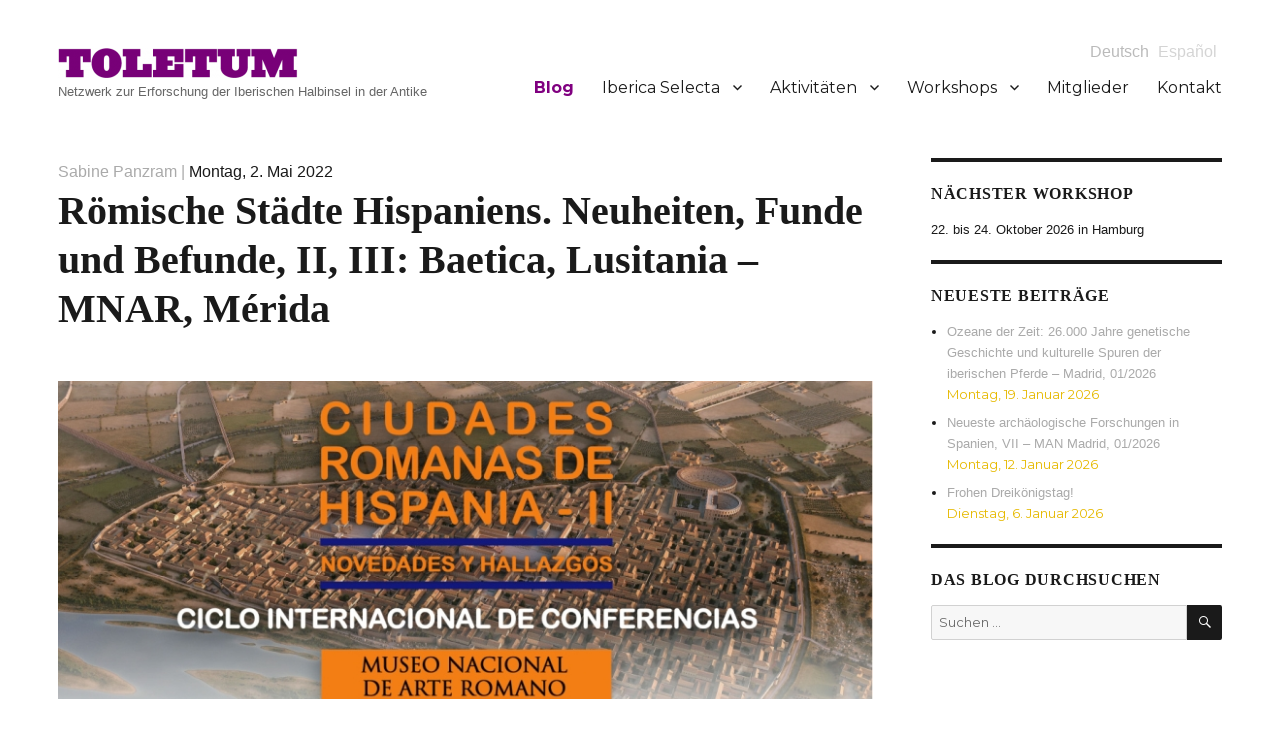

--- FILE ---
content_type: text/html; charset=UTF-8
request_url: http://www.toletum-network.com/2022/05/roemische-staedte-hispaniens-neuheiten-funde-und-befunde-ii-iii-baetica-lusitania-mnar-merida/
body_size: 13191
content:
<!DOCTYPE html>
<html lang="de" class="no-js">
<head>
	<meta charset="UTF-8">
	<meta name="viewport" content="width=device-width, initial-scale=1">
	<link rel="profile" href="http://gmpg.org/xfn/11">
		<script>(function(html){html.className = html.className.replace(/\bno-js\b/,'js')})(document.documentElement);</script>
<title>Römische Städte Hispaniens. Neuheiten, Funde und Befunde, II, III: Baetica, Lusitania – MNAR, Mérida &#8211; Toletum</title>
<meta name='robots' content='max-image-preview:large' />
<link rel='dns-prefetch' href='//stats.wp.com' />
<link rel='dns-prefetch' href='//fonts.googleapis.com' />
<link rel='dns-prefetch' href='//v0.wordpress.com' />
<link rel="alternate" type="application/rss+xml" title="Toletum &raquo; Feed" href="http://www.toletum-network.com/feed/" />
<link rel="alternate" type="application/rss+xml" title="Toletum &raquo; Kommentar-Feed" href="http://www.toletum-network.com/comments/feed/" />
<link rel="alternate" title="oEmbed (JSON)" type="application/json+oembed" href="http://www.toletum-network.com/wp-json/oembed/1.0/embed?url=http%3A%2F%2Fwww.toletum-network.com%2F2022%2F05%2Froemische-staedte-hispaniens-neuheiten-funde-und-befunde-ii-iii-baetica-lusitania-mnar-merida%2F" />
<link rel="alternate" title="oEmbed (XML)" type="text/xml+oembed" href="http://www.toletum-network.com/wp-json/oembed/1.0/embed?url=http%3A%2F%2Fwww.toletum-network.com%2F2022%2F05%2Froemische-staedte-hispaniens-neuheiten-funde-und-befunde-ii-iii-baetica-lusitania-mnar-merida%2F&#038;format=xml" />
<style id='wp-img-auto-sizes-contain-inline-css' type='text/css'>
img:is([sizes=auto i],[sizes^="auto," i]){contain-intrinsic-size:3000px 1500px}
/*# sourceURL=wp-img-auto-sizes-contain-inline-css */
</style>
<style id='wp-emoji-styles-inline-css' type='text/css'>

	img.wp-smiley, img.emoji {
		display: inline !important;
		border: none !important;
		box-shadow: none !important;
		height: 1em !important;
		width: 1em !important;
		margin: 0 0.07em !important;
		vertical-align: -0.1em !important;
		background: none !important;
		padding: 0 !important;
	}
/*# sourceURL=wp-emoji-styles-inline-css */
</style>
<style id='wp-block-library-inline-css' type='text/css'>
:root{--wp-block-synced-color:#7a00df;--wp-block-synced-color--rgb:122,0,223;--wp-bound-block-color:var(--wp-block-synced-color);--wp-editor-canvas-background:#ddd;--wp-admin-theme-color:#007cba;--wp-admin-theme-color--rgb:0,124,186;--wp-admin-theme-color-darker-10:#006ba1;--wp-admin-theme-color-darker-10--rgb:0,107,160.5;--wp-admin-theme-color-darker-20:#005a87;--wp-admin-theme-color-darker-20--rgb:0,90,135;--wp-admin-border-width-focus:2px}@media (min-resolution:192dpi){:root{--wp-admin-border-width-focus:1.5px}}.wp-element-button{cursor:pointer}:root .has-very-light-gray-background-color{background-color:#eee}:root .has-very-dark-gray-background-color{background-color:#313131}:root .has-very-light-gray-color{color:#eee}:root .has-very-dark-gray-color{color:#313131}:root .has-vivid-green-cyan-to-vivid-cyan-blue-gradient-background{background:linear-gradient(135deg,#00d084,#0693e3)}:root .has-purple-crush-gradient-background{background:linear-gradient(135deg,#34e2e4,#4721fb 50%,#ab1dfe)}:root .has-hazy-dawn-gradient-background{background:linear-gradient(135deg,#faaca8,#dad0ec)}:root .has-subdued-olive-gradient-background{background:linear-gradient(135deg,#fafae1,#67a671)}:root .has-atomic-cream-gradient-background{background:linear-gradient(135deg,#fdd79a,#004a59)}:root .has-nightshade-gradient-background{background:linear-gradient(135deg,#330968,#31cdcf)}:root .has-midnight-gradient-background{background:linear-gradient(135deg,#020381,#2874fc)}:root{--wp--preset--font-size--normal:16px;--wp--preset--font-size--huge:42px}.has-regular-font-size{font-size:1em}.has-larger-font-size{font-size:2.625em}.has-normal-font-size{font-size:var(--wp--preset--font-size--normal)}.has-huge-font-size{font-size:var(--wp--preset--font-size--huge)}.has-text-align-center{text-align:center}.has-text-align-left{text-align:left}.has-text-align-right{text-align:right}.has-fit-text{white-space:nowrap!important}#end-resizable-editor-section{display:none}.aligncenter{clear:both}.items-justified-left{justify-content:flex-start}.items-justified-center{justify-content:center}.items-justified-right{justify-content:flex-end}.items-justified-space-between{justify-content:space-between}.screen-reader-text{border:0;clip-path:inset(50%);height:1px;margin:-1px;overflow:hidden;padding:0;position:absolute;width:1px;word-wrap:normal!important}.screen-reader-text:focus{background-color:#ddd;clip-path:none;color:#444;display:block;font-size:1em;height:auto;left:5px;line-height:normal;padding:15px 23px 14px;text-decoration:none;top:5px;width:auto;z-index:100000}html :where(.has-border-color){border-style:solid}html :where([style*=border-top-color]){border-top-style:solid}html :where([style*=border-right-color]){border-right-style:solid}html :where([style*=border-bottom-color]){border-bottom-style:solid}html :where([style*=border-left-color]){border-left-style:solid}html :where([style*=border-width]){border-style:solid}html :where([style*=border-top-width]){border-top-style:solid}html :where([style*=border-right-width]){border-right-style:solid}html :where([style*=border-bottom-width]){border-bottom-style:solid}html :where([style*=border-left-width]){border-left-style:solid}html :where(img[class*=wp-image-]){height:auto;max-width:100%}:where(figure){margin:0 0 1em}html :where(.is-position-sticky){--wp-admin--admin-bar--position-offset:var(--wp-admin--admin-bar--height,0px)}@media screen and (max-width:600px){html :where(.is-position-sticky){--wp-admin--admin-bar--position-offset:0px}}

/*# sourceURL=wp-block-library-inline-css */
</style><style id='global-styles-inline-css' type='text/css'>
:root{--wp--preset--aspect-ratio--square: 1;--wp--preset--aspect-ratio--4-3: 4/3;--wp--preset--aspect-ratio--3-4: 3/4;--wp--preset--aspect-ratio--3-2: 3/2;--wp--preset--aspect-ratio--2-3: 2/3;--wp--preset--aspect-ratio--16-9: 16/9;--wp--preset--aspect-ratio--9-16: 9/16;--wp--preset--color--black: #000000;--wp--preset--color--cyan-bluish-gray: #abb8c3;--wp--preset--color--white: #ffffff;--wp--preset--color--pale-pink: #f78da7;--wp--preset--color--vivid-red: #cf2e2e;--wp--preset--color--luminous-vivid-orange: #ff6900;--wp--preset--color--luminous-vivid-amber: #fcb900;--wp--preset--color--light-green-cyan: #7bdcb5;--wp--preset--color--vivid-green-cyan: #00d084;--wp--preset--color--pale-cyan-blue: #8ed1fc;--wp--preset--color--vivid-cyan-blue: #0693e3;--wp--preset--color--vivid-purple: #9b51e0;--wp--preset--gradient--vivid-cyan-blue-to-vivid-purple: linear-gradient(135deg,rgb(6,147,227) 0%,rgb(155,81,224) 100%);--wp--preset--gradient--light-green-cyan-to-vivid-green-cyan: linear-gradient(135deg,rgb(122,220,180) 0%,rgb(0,208,130) 100%);--wp--preset--gradient--luminous-vivid-amber-to-luminous-vivid-orange: linear-gradient(135deg,rgb(252,185,0) 0%,rgb(255,105,0) 100%);--wp--preset--gradient--luminous-vivid-orange-to-vivid-red: linear-gradient(135deg,rgb(255,105,0) 0%,rgb(207,46,46) 100%);--wp--preset--gradient--very-light-gray-to-cyan-bluish-gray: linear-gradient(135deg,rgb(238,238,238) 0%,rgb(169,184,195) 100%);--wp--preset--gradient--cool-to-warm-spectrum: linear-gradient(135deg,rgb(74,234,220) 0%,rgb(151,120,209) 20%,rgb(207,42,186) 40%,rgb(238,44,130) 60%,rgb(251,105,98) 80%,rgb(254,248,76) 100%);--wp--preset--gradient--blush-light-purple: linear-gradient(135deg,rgb(255,206,236) 0%,rgb(152,150,240) 100%);--wp--preset--gradient--blush-bordeaux: linear-gradient(135deg,rgb(254,205,165) 0%,rgb(254,45,45) 50%,rgb(107,0,62) 100%);--wp--preset--gradient--luminous-dusk: linear-gradient(135deg,rgb(255,203,112) 0%,rgb(199,81,192) 50%,rgb(65,88,208) 100%);--wp--preset--gradient--pale-ocean: linear-gradient(135deg,rgb(255,245,203) 0%,rgb(182,227,212) 50%,rgb(51,167,181) 100%);--wp--preset--gradient--electric-grass: linear-gradient(135deg,rgb(202,248,128) 0%,rgb(113,206,126) 100%);--wp--preset--gradient--midnight: linear-gradient(135deg,rgb(2,3,129) 0%,rgb(40,116,252) 100%);--wp--preset--font-size--small: 13px;--wp--preset--font-size--medium: 20px;--wp--preset--font-size--large: 36px;--wp--preset--font-size--x-large: 42px;--wp--preset--spacing--20: 0.44rem;--wp--preset--spacing--30: 0.67rem;--wp--preset--spacing--40: 1rem;--wp--preset--spacing--50: 1.5rem;--wp--preset--spacing--60: 2.25rem;--wp--preset--spacing--70: 3.38rem;--wp--preset--spacing--80: 5.06rem;--wp--preset--shadow--natural: 6px 6px 9px rgba(0, 0, 0, 0.2);--wp--preset--shadow--deep: 12px 12px 50px rgba(0, 0, 0, 0.4);--wp--preset--shadow--sharp: 6px 6px 0px rgba(0, 0, 0, 0.2);--wp--preset--shadow--outlined: 6px 6px 0px -3px rgb(255, 255, 255), 6px 6px rgb(0, 0, 0);--wp--preset--shadow--crisp: 6px 6px 0px rgb(0, 0, 0);}:where(.is-layout-flex){gap: 0.5em;}:where(.is-layout-grid){gap: 0.5em;}body .is-layout-flex{display: flex;}.is-layout-flex{flex-wrap: wrap;align-items: center;}.is-layout-flex > :is(*, div){margin: 0;}body .is-layout-grid{display: grid;}.is-layout-grid > :is(*, div){margin: 0;}:where(.wp-block-columns.is-layout-flex){gap: 2em;}:where(.wp-block-columns.is-layout-grid){gap: 2em;}:where(.wp-block-post-template.is-layout-flex){gap: 1.25em;}:where(.wp-block-post-template.is-layout-grid){gap: 1.25em;}.has-black-color{color: var(--wp--preset--color--black) !important;}.has-cyan-bluish-gray-color{color: var(--wp--preset--color--cyan-bluish-gray) !important;}.has-white-color{color: var(--wp--preset--color--white) !important;}.has-pale-pink-color{color: var(--wp--preset--color--pale-pink) !important;}.has-vivid-red-color{color: var(--wp--preset--color--vivid-red) !important;}.has-luminous-vivid-orange-color{color: var(--wp--preset--color--luminous-vivid-orange) !important;}.has-luminous-vivid-amber-color{color: var(--wp--preset--color--luminous-vivid-amber) !important;}.has-light-green-cyan-color{color: var(--wp--preset--color--light-green-cyan) !important;}.has-vivid-green-cyan-color{color: var(--wp--preset--color--vivid-green-cyan) !important;}.has-pale-cyan-blue-color{color: var(--wp--preset--color--pale-cyan-blue) !important;}.has-vivid-cyan-blue-color{color: var(--wp--preset--color--vivid-cyan-blue) !important;}.has-vivid-purple-color{color: var(--wp--preset--color--vivid-purple) !important;}.has-black-background-color{background-color: var(--wp--preset--color--black) !important;}.has-cyan-bluish-gray-background-color{background-color: var(--wp--preset--color--cyan-bluish-gray) !important;}.has-white-background-color{background-color: var(--wp--preset--color--white) !important;}.has-pale-pink-background-color{background-color: var(--wp--preset--color--pale-pink) !important;}.has-vivid-red-background-color{background-color: var(--wp--preset--color--vivid-red) !important;}.has-luminous-vivid-orange-background-color{background-color: var(--wp--preset--color--luminous-vivid-orange) !important;}.has-luminous-vivid-amber-background-color{background-color: var(--wp--preset--color--luminous-vivid-amber) !important;}.has-light-green-cyan-background-color{background-color: var(--wp--preset--color--light-green-cyan) !important;}.has-vivid-green-cyan-background-color{background-color: var(--wp--preset--color--vivid-green-cyan) !important;}.has-pale-cyan-blue-background-color{background-color: var(--wp--preset--color--pale-cyan-blue) !important;}.has-vivid-cyan-blue-background-color{background-color: var(--wp--preset--color--vivid-cyan-blue) !important;}.has-vivid-purple-background-color{background-color: var(--wp--preset--color--vivid-purple) !important;}.has-black-border-color{border-color: var(--wp--preset--color--black) !important;}.has-cyan-bluish-gray-border-color{border-color: var(--wp--preset--color--cyan-bluish-gray) !important;}.has-white-border-color{border-color: var(--wp--preset--color--white) !important;}.has-pale-pink-border-color{border-color: var(--wp--preset--color--pale-pink) !important;}.has-vivid-red-border-color{border-color: var(--wp--preset--color--vivid-red) !important;}.has-luminous-vivid-orange-border-color{border-color: var(--wp--preset--color--luminous-vivid-orange) !important;}.has-luminous-vivid-amber-border-color{border-color: var(--wp--preset--color--luminous-vivid-amber) !important;}.has-light-green-cyan-border-color{border-color: var(--wp--preset--color--light-green-cyan) !important;}.has-vivid-green-cyan-border-color{border-color: var(--wp--preset--color--vivid-green-cyan) !important;}.has-pale-cyan-blue-border-color{border-color: var(--wp--preset--color--pale-cyan-blue) !important;}.has-vivid-cyan-blue-border-color{border-color: var(--wp--preset--color--vivid-cyan-blue) !important;}.has-vivid-purple-border-color{border-color: var(--wp--preset--color--vivid-purple) !important;}.has-vivid-cyan-blue-to-vivid-purple-gradient-background{background: var(--wp--preset--gradient--vivid-cyan-blue-to-vivid-purple) !important;}.has-light-green-cyan-to-vivid-green-cyan-gradient-background{background: var(--wp--preset--gradient--light-green-cyan-to-vivid-green-cyan) !important;}.has-luminous-vivid-amber-to-luminous-vivid-orange-gradient-background{background: var(--wp--preset--gradient--luminous-vivid-amber-to-luminous-vivid-orange) !important;}.has-luminous-vivid-orange-to-vivid-red-gradient-background{background: var(--wp--preset--gradient--luminous-vivid-orange-to-vivid-red) !important;}.has-very-light-gray-to-cyan-bluish-gray-gradient-background{background: var(--wp--preset--gradient--very-light-gray-to-cyan-bluish-gray) !important;}.has-cool-to-warm-spectrum-gradient-background{background: var(--wp--preset--gradient--cool-to-warm-spectrum) !important;}.has-blush-light-purple-gradient-background{background: var(--wp--preset--gradient--blush-light-purple) !important;}.has-blush-bordeaux-gradient-background{background: var(--wp--preset--gradient--blush-bordeaux) !important;}.has-luminous-dusk-gradient-background{background: var(--wp--preset--gradient--luminous-dusk) !important;}.has-pale-ocean-gradient-background{background: var(--wp--preset--gradient--pale-ocean) !important;}.has-electric-grass-gradient-background{background: var(--wp--preset--gradient--electric-grass) !important;}.has-midnight-gradient-background{background: var(--wp--preset--gradient--midnight) !important;}.has-small-font-size{font-size: var(--wp--preset--font-size--small) !important;}.has-medium-font-size{font-size: var(--wp--preset--font-size--medium) !important;}.has-large-font-size{font-size: var(--wp--preset--font-size--large) !important;}.has-x-large-font-size{font-size: var(--wp--preset--font-size--x-large) !important;}
/*# sourceURL=global-styles-inline-css */
</style>

<style id='classic-theme-styles-inline-css' type='text/css'>
/*! This file is auto-generated */
.wp-block-button__link{color:#fff;background-color:#32373c;border-radius:9999px;box-shadow:none;text-decoration:none;padding:calc(.667em + 2px) calc(1.333em + 2px);font-size:1.125em}.wp-block-file__button{background:#32373c;color:#fff;text-decoration:none}
/*# sourceURL=/wp-includes/css/classic-themes.min.css */
</style>
<link rel='stylesheet' id='cpsh-shortcodes-css' href='http://www.toletum-network.com/wp-content/plugins/column-shortcodes//assets/css/shortcodes.css?ver=1.0.1' type='text/css' media='all' />
<link rel='stylesheet' id='contact-form-7-css' href='http://www.toletum-network.com/wp-content/plugins/contact-form-7/includes/css/styles.css?ver=6.1.4' type='text/css' media='all' />
<link rel='stylesheet' id='parent-style-css' href='http://www.toletum-network.com/wp-content/themes/toletum/style.css?ver=6.9' type='text/css' media='all' />
<link rel='stylesheet' id='twentysixteen-fonts-css' href='https://fonts.googleapis.com/css?family=Merriweather%3A400%2C700%2C900%2C400italic%2C700italic%2C900italic%7CMontserrat%3A400%2C700%7CInconsolata%3A400&#038;subset=latin%2Clatin-ext' type='text/css' media='all' />
<link rel='stylesheet' id='genericons-css' href='http://www.toletum-network.com/wp-content/plugins/jetpack/_inc/genericons/genericons/genericons.css?ver=3.1' type='text/css' media='all' />
<link rel='stylesheet' id='twentysixteen-style-css' href='http://www.toletum-network.com/wp-content/themes/toletum-child/style.css?ver=6.9' type='text/css' media='all' />
<style id='twentysixteen-style-inline-css' type='text/css'>

		/* Custom Link Color */
		.menu-toggle:hover,
		.menu-toggle:focus,
		a,
		.main-navigation a:hover,
		.main-navigation a:focus,
		.dropdown-toggle:hover,
		.dropdown-toggle:focus,
		.social-navigation a:hover:before,
		.social-navigation a:focus:before,
		.post-navigation a:hover .post-title,
		.post-navigation a:focus .post-title,
		.tagcloud a:hover,
		.tagcloud a:focus,
		.site-branding .site-title a:hover,
		.site-branding .site-title a:focus,
		.entry-title a:hover,
		.entry-title a:focus,
		.entry-footer a:hover,
		.entry-footer a:focus,
		.comment-metadata a:hover,
		.comment-metadata a:focus,
		.pingback .comment-edit-link:hover,
		.pingback .comment-edit-link:focus,
		.comment-reply-link,
		.comment-reply-link:hover,
		.comment-reply-link:focus,
		.required,
		.site-info a:hover,
		.site-info a:focus {
			color: #aaaaaa;
		}

		mark,
		ins,
		button:hover,
		button:focus,
		input[type="button"]:hover,
		input[type="button"]:focus,
		input[type="reset"]:hover,
		input[type="reset"]:focus,
		input[type="submit"]:hover,
		input[type="submit"]:focus,
		.pagination .prev:hover,
		.pagination .prev:focus,
		.pagination .next:hover,
		.pagination .next:focus,
		.widget_calendar tbody a,
		.page-links a:hover,
		.page-links a:focus {
			background-color: #aaaaaa;
		}

		input[type="text"]:focus,
		input[type="email"]:focus,
		input[type="url"]:focus,
		input[type="password"]:focus,
		input[type="search"]:focus,
		textarea:focus,
		.tagcloud a:hover,
		.tagcloud a:focus,
		.menu-toggle:hover,
		.menu-toggle:focus {
			border-color: #aaaaaa;
		}

		@media screen and (min-width: 56.875em) {
			.main-navigation li:hover > a,
			.main-navigation li.focus > a {
				color: #aaaaaa;
			}
		}
	

		/* Custom Secondary Text Color */

		/**
		 * IE8 and earlier will drop any block with CSS3 selectors.
		 * Do not combine these styles with the next block.
		 */
		body:not(.search-results) .entry-summary {
			color: #e6b900;
		}

		blockquote,
		.post-password-form label,
		a:hover,
		a:focus,
		a:active,
		.post-navigation .meta-nav,
		.image-navigation,
		.comment-navigation,
		.widget_recent_entries .post-date,
		.widget_rss .rss-date,
		.widget_rss cite,
		.site-description,
		.author-bio,
		.entry-footer,
		.entry-footer a,
		.sticky-post,
		.taxonomy-description,
		.entry-caption,
		.comment-metadata,
		.pingback .edit-link,
		.comment-metadata a,
		.pingback .comment-edit-link,
		.comment-form label,
		.comment-notes,
		.comment-awaiting-moderation,
		.logged-in-as,
		.form-allowed-tags,
		.site-info,
		.site-info a,
		.wp-caption .wp-caption-text,
		.gallery-caption,
		.widecolumn label,
		.widecolumn .mu_register label {
			color: #e6b900;
		}

		.widget_calendar tbody a:hover,
		.widget_calendar tbody a:focus {
			background-color: #e6b900;
		}
	
/*# sourceURL=twentysixteen-style-inline-css */
</style>
<script type="text/javascript" src="http://www.toletum-network.com/wp-content/themes/toletum-child/isotope.pkgd.min.js?ver=6.9" id="isotope-js-js"></script>
<script type="text/javascript" src="http://www.toletum-network.com/wp-includes/js/jquery/jquery.min.js?ver=3.7.1" id="jquery-core-js"></script>
<script type="text/javascript" src="http://www.toletum-network.com/wp-includes/js/jquery/jquery-migrate.min.js?ver=3.4.1" id="jquery-migrate-js"></script>
<script type="text/javascript" src="http://www.toletum-network.com/wp-content/themes/toletum-child/toletum.js?ver=6.9" id="custom-script-js"></script>
<link rel="https://api.w.org/" href="http://www.toletum-network.com/wp-json/" /><link rel="alternate" title="JSON" type="application/json" href="http://www.toletum-network.com/wp-json/wp/v2/posts/16248" /><link rel="EditURI" type="application/rsd+xml" title="RSD" href="http://www.toletum-network.com/xmlrpc.php?rsd" />
<meta name="generator" content="WordPress 6.9" />
<link rel="canonical" href="http://www.toletum-network.com/2022/05/roemische-staedte-hispaniens-neuheiten-funde-und-befunde-ii-iii-baetica-lusitania-mnar-merida/" />
<link rel='shortlink' href='https://wp.me/p82TDz-4e4' />
<style>
.qtranxs_flag_de {background-image: url(http://www.toletum-network.com/wp-content/plugins/qtranslate-xt/flags/de.png); background-repeat: no-repeat;}
.qtranxs_flag_es {background-image: url(http://www.toletum-network.com/wp-content/plugins/qtranslate-xt/flags/es.png); background-repeat: no-repeat;}
</style>
<link hreflang="de" href="http://www.toletum-network.com/de/2022/05/roemische-staedte-hispaniens-neuheiten-funde-und-befunde-ii-iii-baetica-lusitania-mnar-merida/" rel="alternate" />
<link hreflang="es" href="http://www.toletum-network.com/es/2022/05/roemische-staedte-hispaniens-neuheiten-funde-und-befunde-ii-iii-baetica-lusitania-mnar-merida/" rel="alternate" />
<link hreflang="x-default" href="http://www.toletum-network.com/2022/05/roemische-staedte-hispaniens-neuheiten-funde-und-befunde-ii-iii-baetica-lusitania-mnar-merida/" rel="alternate" />
<meta name="generator" content="qTranslate-XT 3.15.3" />
	<style>img#wpstats{display:none}</style>
		
<!-- Dynamic Widgets by QURL loaded - http://www.dynamic-widgets.com //-->
<style type="text/css" id="custom-background-css">
body.custom-background { background-color: #ffffff; }
</style>
	
<!-- Jetpack Open Graph Tags -->
<meta property="og:type" content="article" />
<meta property="og:title" content="Römische Städte Hispaniens. Neuheiten, Funde und Befunde, II, III: Baetica, Lusitania – MNAR, Mérida" />
<meta property="og:url" content="http://www.toletum-network.com/2022/05/roemische-staedte-hispaniens-neuheiten-funde-und-befunde-ii-iii-baetica-lusitania-mnar-merida/" />
<meta property="og:description" content="Internationale Vortragsreihe, real und online. Aus dem Ankündigungstext der Veranstalter: «(…) Reanudamos este último trimestre del año el Ciclo Internacional de Conferencias sobre las ciudades rom…" />
<meta property="article:published_time" content="2022-05-02T06:00:05+00:00" />
<meta property="article:modified_time" content="2022-04-25T06:00:23+00:00" />
<meta property="og:site_name" content="Toletum" />
<meta property="og:image" content="http://www.toletum-network.com/wp-content/uploads/2022/05/MNAR-Baetica.jpg" />
<meta property="og:image:width" content="840" />
<meta property="og:image:height" content="402" />
<meta property="og:image:alt" content="" />
<meta property="og:locale" content="de_DE" />
<meta name="twitter:text:title" content="Römische Städte Hispaniens. Neuheiten, Funde und Befunde, II, III: Baetica, Lusitania – MNAR, Mérida" />
<meta name="twitter:image" content="http://www.toletum-network.com/wp-content/uploads/2022/05/MNAR-Baetica.jpg?w=640" />
<meta name="twitter:card" content="summary_large_image" />

<!-- End Jetpack Open Graph Tags -->
<link rel="icon" href="http://www.toletum-network.com/wp-content/uploads/2016/10/cropped-Favicon_F-1-32x32.png" sizes="32x32" />
<link rel="icon" href="http://www.toletum-network.com/wp-content/uploads/2016/10/cropped-Favicon_F-1-192x192.png" sizes="192x192" />
<link rel="apple-touch-icon" href="http://www.toletum-network.com/wp-content/uploads/2016/10/cropped-Favicon_F-1-180x180.png" />
<meta name="msapplication-TileImage" content="http://www.toletum-network.com/wp-content/uploads/2016/10/cropped-Favicon_F-1-270x270.png" />
</head>

<body class="wp-singular post-template-default single single-post postid-16248 single-format-standard custom-background wp-custom-logo wp-theme-toletum wp-child-theme-toletum-child group-blog">
<div id="page" class="site">
	<div class="site-inner">
		<a class="skip-link screen-reader-text" href="#content">Zum Inhalt springen</a>

		<header id="masthead" class="site-header" role="banner">
			<div class="site-header-main">
				<div class="site-branding">
					<a href="http://www.toletum-network.com/" class="custom-logo-link" rel="home"><img width="240" height="30" src="http://www.toletum-network.com/wp-content/uploads/2016/09/cropped-Toletum_Logo.png" class="custom-logo" alt="Toletum" decoding="async" /></a>
											<p class="site-title"><a href="http://www.toletum-network.com/" rel="home">Toletum</a></p>
											<p class="site-description">Netzwerk zur Erforschung der Iberischen Halbinsel in der Antike</p>
									</div><!-- .site-branding -->

									<button id="menu-toggle" class="menu-toggle">Menü</button>

					<div id="site-header-menu" class="site-header-menu">

						
<ul class="language-chooser language-chooser-text qtranxs_language_chooser" id="qtranslate-chooser">
<li class="lang-de active"><a href="http://www.toletum-network.com/de/2022/05/roemische-staedte-hispaniens-neuheiten-funde-und-befunde-ii-iii-baetica-lusitania-mnar-merida/" title="Deutsch (de)" class="qtranxs_text qtranxs_text_de"><span>Deutsch</span></a></li>
<li class="lang-es"><a href="http://www.toletum-network.com/es/2022/05/roemische-staedte-hispaniens-neuheiten-funde-und-befunde-ii-iii-baetica-lusitania-mnar-merida/" title="Español (es)" class="qtranxs_text qtranxs_text_es"><span>Español</span></a></li>
</ul><div class="qtranxs_widget_end"></div>

													<nav id="site-navigation" class="main-navigation" role="navigation" aria-label="Primäres Menü">
								<div class="menu-toletum-menu-container"><ul id="menu-toletum-menu" class="primary-menu"><li id="menu-item-42" class="menu-item menu-item-type-post_type menu-item-object-page current_page_parent menu-item-42"><a href="http://www.toletum-network.com/blog/">Blog</a></li>
<li id="menu-item-14696" class="menu-item menu-item-type-post_type menu-item-object-page menu-item-has-children menu-item-14696"><a href="http://www.toletum-network.com/iberica-selecta/">Iberica Selecta</a>
<ul class="sub-menu">
	<li id="menu-item-19405" class="menu-item menu-item-type-post_type menu-item-object-page menu-item-19405"><a href="http://www.toletum-network.com/iberica-selecta/iberica-selecta-4-teoria-y-practica-del-spolium/">Iberica Selecta 4: Teoría y práctica del spolium</a></li>
	<li id="menu-item-19182" class="menu-item menu-item-type-post_type menu-item-object-page menu-item-19182"><a href="http://www.toletum-network.com/iberica-selecta/iberica-selecta-3-conditoria-provinciarum/">Iberica Selecta 3: Conditoria Provinciarum</a></li>
	<li id="menu-item-19129" class="menu-item menu-item-type-post_type menu-item-object-page menu-item-19129"><a href="http://www.toletum-network.com/iberica-selecta/iberica-selecta-2-fluide-raeume/">Iberica Selecta 2: Fluide Räume</a></li>
	<li id="menu-item-18346" class="menu-item menu-item-type-post_type menu-item-object-page menu-item-18346"><a href="http://www.toletum-network.com/iberica-selecta/iberica-selecta-1-noheda/">Iberica Selecta 1: Noheda</a></li>
</ul>
</li>
<li id="menu-item-16" class="menu-item menu-item-type-post_type menu-item-object-page menu-item-has-children menu-item-16"><a href="http://www.toletum-network.com/aktivitaten/">Aktivitäten</a>
<ul class="sub-menu">
	<li id="menu-item-17045" class="menu-item menu-item-type-post_type menu-item-object-page menu-item-17045"><a href="http://www.toletum-network.com/aktivitaten/conditoria-provinciarum-roman-sarcophagi-in-the-provinces/">Tagung 09.2022</a></li>
	<li id="menu-item-15545" class="menu-item menu-item-type-post_type menu-item-object-page menu-item-15545"><a href="http://www.toletum-network.com/aktivitaten/spanien-im-mittelalter-von-gestern-nach-heute-narrative-einer-multikulturellen-vergangenheit/">Vortragsreihe 2021</a></li>
	<li id="menu-item-13799" class="menu-item menu-item-type-post_type menu-item-object-page menu-item-13799"><a href="http://www.toletum-network.com/aktivitaten/von-gades-nach-tanger-med-die-zukunft-der-tradition-in-der-strasse-von-gibraltar/">Tagung 11.2021</a></li>
	<li id="menu-item-15651" class="menu-item menu-item-type-post_type menu-item-object-page menu-item-15651"><a href="http://www.toletum-network.com/aktivitaten/armee-und-romanisierung-hispanien-und-germanien-im-vergleich/">Tagung 10.2021</a></li>
	<li id="menu-item-15570" class="menu-item menu-item-type-post_type menu-item-object-page menu-item-15570"><a href="http://www.toletum-network.com/aktivitaten/noheda-ueberschwang-der-bilder-und-hispanisch-spaetantike-villenkultur/">Tagung 07.2021</a></li>
	<li id="menu-item-15572" class="menu-item menu-item-type-post_type menu-item-object-page menu-item-15572"><a href="http://www.toletum-network.com/aktivitaten/bishops-under-threat-contexts-and-episcopal-strategies-between-late-antiquity-and-the-early-middle-ages-in-the-west/">Tagung 06.2021</a></li>
	<li id="menu-item-14609" class="menu-item menu-item-type-post_type menu-item-object-page menu-item-14609"><a href="http://www.toletum-network.com/aktivitaten/ursprungsmythen-die-germanen-al-andalus-der-kampf-um-die-narrative-auf-der-iberischen-halbinsel/">Vortragsreihe 2020</a></li>
	<li id="menu-item-14296" class="menu-item menu-item-type-post_type menu-item-object-page menu-item-14296"><a href="http://www.toletum-network.com/aktivitaten/internationale-herbstschule-onlinekurs-qgis-fuer-altertumswissenschaftler-innen/">Autumnschool 2020</a></li>
	<li id="menu-item-13235" class="menu-item menu-item-type-post_type menu-item-object-page menu-item-13235"><a href="http://www.toletum-network.com/aktivitaten/frauen-in-der-geschichte-die-iberische-halbinsel-und-lateinamerika/">Vortragsreihe 2019</a></li>
	<li id="menu-item-12902" class="menu-item menu-item-type-post_type menu-item-object-page menu-item-12902"><a href="http://www.toletum-network.com/aktivitaten/meerengen-im-antiken-mittelmeerraum/">Studientag 2019</a></li>
	<li id="menu-item-12633" class="menu-item menu-item-type-post_type menu-item-object-page menu-item-12633"><a href="http://www.toletum-network.com/aktivitaten/staedte-verbinden-staedtische-lebenswelten-auf-beiden-seiten-der-strasse-von-gibraltar-5-jh-v-chr-12-jh-n-chr/">Studientag 2019</a></li>
	<li id="menu-item-11683" class="menu-item menu-item-type-post_type menu-item-object-page menu-item-11683"><a href="http://www.toletum-network.com/aktivitaten/spain-is-different-nationalism-and-identity-between-antiquity-and-today/">Studientag 2018</a></li>
	<li id="menu-item-10960" class="menu-item menu-item-type-post_type menu-item-object-page menu-item-10960"><a href="http://www.toletum-network.com/aktivitaten/dialogo-hispano-aleman-de-ciencias/">Studientag 2017</a></li>
	<li id="menu-item-10670" class="menu-item menu-item-type-post_type menu-item-object-page menu-item-10670"><a href="http://www.toletum-network.com/aktivitaten/staedte-des-weltkulturerbes-15-schaetze-spaniens-2/">Vortragsreihe 2017</a></li>
	<li id="menu-item-9949" class="menu-item menu-item-type-post_type menu-item-object-page menu-item-9949"><a href="http://www.toletum-network.com/aktivitaten/el-entramado-provincial-de-la-peninsula-iberica-entre-antigueedad-tardia-y-alta-edad-media/">Studientag 2016</a></li>
	<li id="menu-item-9394" class="menu-item menu-item-type-post_type menu-item-object-page menu-item-9394"><a href="http://www.toletum-network.com/aktivitaten/staedte-des-weltkulturerbes-15-schaetze-spaniens/">Vortragsreihe 2016</a></li>
	<li id="menu-item-9393" class="menu-item menu-item-type-post_type menu-item-object-page menu-item-9393"><a href="http://www.toletum-network.com/aktivitaten/deutsch-spanische-fieldschool-in-segobrigatrier-antike-und-moderne-technologien/">Fieldschool 2015</a></li>
	<li id="menu-item-9392" class="menu-item menu-item-type-post_type menu-item-object-page menu-item-9392"><a href="http://www.toletum-network.com/aktivitaten/spaniens-staedte-moderne-urbanitaet-seit-2000-jahren-ii-mittelalter-und-fruehe-neuzeit/">Studientag 2015</a></li>
	<li id="menu-item-9391" class="menu-item menu-item-type-post_type menu-item-object-page menu-item-9391"><a href="http://www.toletum-network.com/aktivitaten/buchpraesentation-staedte-in-spanien-moderne-urbanitaet-seit-2000-jahren/">Buchpräsentation 2014</a></li>
	<li id="menu-item-9390" class="menu-item menu-item-type-post_type menu-item-object-page menu-item-9390"><a href="http://www.toletum-network.com/aktivitaten/spaniens-staedte-moderne-urbanitaet-seit-2000-jahren-i%e2%80%a8-antike/">Vorlesungsreihe 2014</a></li>
	<li id="menu-item-9389" class="menu-item menu-item-type-post_type menu-item-object-page menu-item-9389"><a href="http://www.toletum-network.com/aktivitaten/tempus-barbaricum-das-imperium-romanum-die-iberische-halbinsel-und-das-ende-der-antike/">Vortragsreihe 2011</a></li>
</ul>
</li>
<li id="menu-item-13" class="menu-item menu-item-type-post_type menu-item-object-page menu-item-has-children menu-item-13"><a href="http://www.toletum-network.com/workshops/">Workshops</a>
<ul class="sub-menu">
	<li id="menu-item-19798" class="menu-item menu-item-type-post_type menu-item-object-page menu-item-19798"><a href="http://www.toletum-network.com/workshops/xvi-workshop-2025/">XVI. Workshop 2025</a></li>
	<li id="menu-item-18664" class="menu-item menu-item-type-post_type menu-item-object-page menu-item-18664"><a href="http://www.toletum-network.com/workshops/xv-workshop-2024/">XV. Workshop 2024</a></li>
	<li id="menu-item-17665" class="menu-item menu-item-type-post_type menu-item-object-page menu-item-17665"><a href="http://www.toletum-network.com/workshops/xiv-workshop-2023/">XIV. Workshop 2023</a></li>
	<li id="menu-item-16731" class="menu-item menu-item-type-post_type menu-item-object-page menu-item-16731"><a href="http://www.toletum-network.com/workshops/xiii-workshop-2022/">XIII. Workshop 2022</a></li>
	<li id="menu-item-15791" class="menu-item menu-item-type-post_type menu-item-object-page menu-item-15791"><a href="http://www.toletum-network.com/workshops/xii-workshop-2021/">XII. Workshop 2021</a></li>
	<li id="menu-item-14644" class="menu-item menu-item-type-post_type menu-item-object-page menu-item-14644"><a href="http://www.toletum-network.com/workshops/autumnschool-2020/">XI. Workshop 2020</a></li>
	<li id="menu-item-13496" class="menu-item menu-item-type-post_type menu-item-object-page menu-item-13496"><a href="http://www.toletum-network.com/workshops/x-workshop-2019/">X. Workshop 2019</a></li>
	<li id="menu-item-12093" class="menu-item menu-item-type-post_type menu-item-object-page menu-item-12093"><a href="http://www.toletum-network.com/workshops/ix-workshop-2018/">IX. Workshop 2018</a></li>
	<li id="menu-item-10901" class="menu-item menu-item-type-post_type menu-item-object-page menu-item-10901"><a href="http://www.toletum-network.com/workshops/viii-workshop-2017/">VIII. Workshop 2017</a></li>
	<li id="menu-item-9418" class="menu-item menu-item-type-post_type menu-item-object-page menu-item-9418"><a href="http://www.toletum-network.com/workshops/vii-workshop-2016/">VII. Workshop 2016</a></li>
	<li id="menu-item-9417" class="menu-item menu-item-type-post_type menu-item-object-page menu-item-9417"><a href="http://www.toletum-network.com/workshops/vi-workshop-2015/">VI. Workshop 2015</a></li>
	<li id="menu-item-9416" class="menu-item menu-item-type-post_type menu-item-object-page menu-item-9416"><a href="http://www.toletum-network.com/workshops/v-workshop-2014/">V. Workshop 2014</a></li>
	<li id="menu-item-9415" class="menu-item menu-item-type-post_type menu-item-object-page menu-item-9415"><a href="http://www.toletum-network.com/workshops/iv-workshop-2013/">IV. Workshop 2013</a></li>
	<li id="menu-item-9414" class="menu-item menu-item-type-post_type menu-item-object-page menu-item-9414"><a href="http://www.toletum-network.com/workshops/iii-workshop-2012/">III. Workshop 2012</a></li>
	<li id="menu-item-9413" class="menu-item menu-item-type-post_type menu-item-object-page menu-item-9413"><a href="http://www.toletum-network.com/workshops/ii-workshop-2011/">II. Workshop 2011</a></li>
	<li id="menu-item-9412" class="menu-item menu-item-type-post_type menu-item-object-page menu-item-9412"><a href="http://www.toletum-network.com/workshops/i-workshop-2010/">I. Workshop 2010</a></li>
</ul>
</li>
<li id="menu-item-19" class="menu-item menu-item-type-post_type menu-item-object-page menu-item-19"><a href="http://www.toletum-network.com/teilnehmer/">Mitglieder</a></li>
<li id="menu-item-22" class="menu-item menu-item-type-post_type menu-item-object-page menu-item-22"><a href="http://www.toletum-network.com/kontakt/">Kontakt</a></li>
</ul></div>							</nav><!-- .main-navigation -->
						
													<nav id="social-navigation" class="social-navigation" role="navigation" aria-label="Social-Links-Menü">
								<div class="menu-social-container"><ul id="menu-social" class="social-links-menu"><li id="menu-item-128" class="menu-item menu-item-type-custom menu-item-object-custom menu-item-128"><a href="https://www.facebook.com/toletum.network/"><span class="screen-reader-text">Toletum Facebook</span></a></li>
</ul></div>							</nav><!-- .social-navigation -->
											</div><!-- .site-header-menu -->
				
			</div><!-- .site-header-main -->

					</header><!-- .site-header -->

		<div id="content" class="site-content">

<div id="primary" class="content-area">
	<main id="main" class="site-main" role="main">
		
<article id="post-16248" class="post-16248 post type-post status-publish format-standard hentry category-veranstaltungen">

	<header class="entry-header">
		<span class="byline"><span class="author vcard"><span class="screen-reader-text">Autor </span> <a class="url fn n" href="http://www.toletum-network.com/author/sabine-panzram/">Sabine Panzram</a> <span class="grey">|</span> </span></span><span class="posted-on"><span class="screen-reader-text">Veröffentlicht am </span><time class="entry-date published" datetime="%2">Montag,  2. Mai 2022</time><time class="updated" datetime="%2">Montag, 25. April 2022</time></span>
		<h1 class="entry-title">Römische Städte Hispaniens. Neuheiten, Funde und Befunde, II, III: Baetica, Lusitania – MNAR, Mérida</h1>	</header><!-- .entry-header -->

	
	
	<div class="entry-content">
		<div class="entry-content">
<p><img fetchpriority="high" decoding="async" class="alignleft size-full wp-image-16275" src="http://www.toletum-network.com/wp-content/uploads/2022/05/MNAR-Baetica.jpg" alt="" width="840" height="402" srcset="http://www.toletum-network.com/wp-content/uploads/2022/05/MNAR-Baetica.jpg 840w, http://www.toletum-network.com/wp-content/uploads/2022/05/MNAR-Baetica-300x144.jpg 300w, http://www.toletum-network.com/wp-content/uploads/2022/05/MNAR-Baetica-768x368.jpg 768w" sizes="(max-width: 709px) 85vw, (max-width: 909px) 67vw, (max-width: 1362px) 62vw, 840px" /></p>
<p><strong>Internationale Vortragsreihe, real und online. </strong>Aus dem Ankündigungstext der Veranstalter: <em>«(…)<strong> Reanudamos este último trimestre del año el Ciclo Internacional de Conferencias sobre las ciudades romanas de Hispania. El primer bloque estará dedicado a la provincia Tarraconensis.</strong> También, volvemos al modelo presencial en el salón de actos del MNAR que tendrá un aforo limitado según la normativa sanitaria vigente, y consolidamos el formato virtual a través de nuestro </em><em><a href="https://www.youtube.com/channel/UC7-fnGkr143XvItt_bwhh5g/featured?disable_polymer=1" target="9vQNvgjqG31-4VDkF3sPlsq" rel="noopener noreferrer">Canal YouTube MNAR</a>.»</em></p>
<p>Mit Beiträgen (unter anderen) von:</p>
<ul>
<li>5. Mai: <em>Asta Regia, </em><strong>Julián González </strong>(Universidad de Sevilla)</li>
<li>12. Mai: <em>Urso</em>, <strong>José Ildefonso Ruiz Cecilia</strong> (Conjunto Arqueológico de Carmona. Consejería de Cultura y Patrimonio Histórico, Junta de Andalucía)</li>
<li>17. Mai: <em>Las ciudades béticas, visión general</em>, <strong>Juan Manuel Campos Carrasco &#8211; Javier Bermejo Meléndez</strong> (Universidad de Huelva)</li>
<li>19. Mai: <em>Balsa</em>, <strong>João Pedro Bernardes</strong> (Universidade do Algarve)</li>
<li>26. Mai: <em>Myrtilis</em>,<strong> Virgilio Lopes</strong> (Campo Arqueológico de Mértola &#8211; CEAACP &#8211; FCT)</li>
</ul>
<p><strong>jeweils um 20:00 Uhr</strong></p>
<p><strong>Organisation: </strong>Museo Nacional de Arte Romano, Mérida<strong><br />
</strong><strong>Veranstaltungsort:</strong> <strong>real</strong>, Museo Nacional de Arte Romano – Salón de Actos, c/ José Ramón Mélida s/n, 06800 Mérida / <strong>virtuell</strong>, <a href="https://www.youtube.com/channel/UC7-fnGkr143XvItt_bwhh5g/featured?disable_polymer=1" target="BCRYEui_qpePioQua-dUQIy" rel="noopener noreferrer">https://www.youtube.com/channel/UC7-fnGkr143XvItt_bwhh5g/featured?disable_polymer=1</a><br />
<strong>Programm: </strong><a href="http://www.toletum-network.com/wp-content/uploads/2022/05/Ciudades-Romanas-Hispania-MNAR-2022.pdf">Ciudades Romanas Hispania MNAR 2022</a><strong><br />
</strong></p>
</div>
	</div><!-- .entry-content -->
</article><!-- #post-## -->

	<nav class="navigation post-navigation" aria-label="Beiträge">
		<h2 class="screen-reader-text">Beitragsnavigation</h2>
		<div class="nav-links"><div class="nav-previous"><a href="http://www.toletum-network.com/2022/04/praktiken-einer-kommemorativen-kommunikation-das-beispiel-der-meilensteine-madrid-05-2022/" rel="prev"><span class="meta-nav" aria-hidden="true">Zurück</span> <span class="screen-reader-text">Vorheriger Beitrag:</span> <span class="post-title">Praktiken einer kommemorativen Kommunikation &#8211; das Beispiel der Meilensteine, Madrid 05/2022</span></a></div><div class="nav-next"><a href="http://www.toletum-network.com/2022/05/tarraco-viva-9/" rel="next"><span class="meta-nav" aria-hidden="true">Weiter</span> <span class="screen-reader-text">Nächster Beitrag:</span> <span class="post-title">¡TARRACO VIVA!</span></a></div></div>
	</nav>
	</main><!-- .site-main -->

	<aside id="content-bottom-widgets" class="content-bottom-widgets" role="complementary">
			<div class="widget-area">
			<section id="text-2" class="widget widget_text">			<div class="textwidget"><p>Prof. Dr. Sabine Panzram &#8211; Universität Hamburg | Prof. Dr. Markus Trunk &#8211; Universität Trier</p>
</div>
		</section>		</div><!-- .widget-area -->
	
	</aside><!-- .content-bottom-widgets -->

</div><!-- .content-area -->


	<aside id="secondary" class="sidebar widget-area" role="complementary">
		<section id="text-4" class="widget widget_text"><h2 class="widget-title">Nächster Workshop</h2>			<div class="textwidget"><p>22. bis 24. Oktober 2026 in Hamburg</p>
</div>
		</section>
		<section id="recent-posts-3" class="widget widget_recent_entries">
		<h2 class="widget-title">Neueste Beiträge</h2>
		<ul>
											<li>
					<a href="http://www.toletum-network.com/2026/01/man/">Ozeane der Zeit: 26.000 Jahre genetische Geschichte und kulturelle Spuren der iberischen Pferde – Madrid, 01/2026</a>
											<span class="post-date">Montag, 19. Januar 2026</span>
									</li>
											<li>
					<a href="http://www.toletum-network.com/2026/01/neueste-archaeologische-forschungen-in-spanien-vii-man-madrid-01-2026/">Neueste archäologische Forschungen in Spanien, VII – MAN Madrid, 01/2026</a>
											<span class="post-date">Montag, 12. Januar 2026</span>
									</li>
											<li>
					<a href="http://www.toletum-network.com/2026/01/frohen-dreikoenigstag-5/">Frohen Dreikönigstag!</a>
											<span class="post-date">Dienstag,  6. Januar 2026</span>
									</li>
					</ul>

		</section><section id="search-2" class="widget widget_search"><h2 class="widget-title">Das Blog durchsuchen</h2>
<form role="search" method="get" class="search-form" action="http://www.toletum-network.com/">
	<label>
		<span class="screen-reader-text">Suche nach:</span>
		<input type="search" class="search-field" placeholder="Suchen …" value="" name="s" />
	</label>
	<button type="submit" class="search-submit"><span class="screen-reader-text">Suchen</span></button>
</form>
</section>	</aside><!-- .sidebar .widget-area -->

		</div><!-- .site-content -->

		<footer id="colophon" class="site-footer" role="contentinfo">
			
<!-- Start of StatCounter Code -->
<script type="text/javascript">
var sc_project=6593232;
var sc_invisible=1;
var sc_security="60f04c6c";
</script>
<script type="text/javascript"
src="http://www.statcounter.com/counter/counter_xhtml.js"></script>
<noscript>
</noscript>
<noscript><div
class="statcounter"><a title="hit counter for tumblr"
class="statcounter"
href="http://statcounter.com/tumblr/"><img
class="statcounter"
src="http://c.statcounter.com/6593232/0/60f04c6c/1/"
alt="hit counter for tumblr" /></a></div></noscript>
<!-- End of StatCounter Code -->
			
		</footer><!-- .site-footer -->
	</div><!-- .site-inner -->
</div><!-- .site -->

<script type="speculationrules">
{"prefetch":[{"source":"document","where":{"and":[{"href_matches":"/*"},{"not":{"href_matches":["/wp-*.php","/wp-admin/*","/wp-content/uploads/*","/wp-content/*","/wp-content/plugins/*","/wp-content/themes/toletum-child/*","/wp-content/themes/toletum/*","/*\\?(.+)"]}},{"not":{"selector_matches":"a[rel~=\"nofollow\"]"}},{"not":{"selector_matches":".no-prefetch, .no-prefetch a"}}]},"eagerness":"conservative"}]}
</script>
<script type="text/javascript" src="http://www.toletum-network.com/wp-includes/js/dist/hooks.min.js?ver=dd5603f07f9220ed27f1" id="wp-hooks-js"></script>
<script type="text/javascript" src="http://www.toletum-network.com/wp-includes/js/dist/i18n.min.js?ver=c26c3dc7bed366793375" id="wp-i18n-js"></script>
<script type="text/javascript" id="wp-i18n-js-after">
/* <![CDATA[ */
wp.i18n.setLocaleData( { 'text direction\u0004ltr': [ 'ltr' ] } );
//# sourceURL=wp-i18n-js-after
/* ]]> */
</script>
<script type="text/javascript" src="http://www.toletum-network.com/wp-content/plugins/contact-form-7/includes/swv/js/index.js?ver=6.1.4" id="swv-js"></script>
<script type="text/javascript" id="contact-form-7-js-translations">
/* <![CDATA[ */
( function( domain, translations ) {
	var localeData = translations.locale_data[ domain ] || translations.locale_data.messages;
	localeData[""].domain = domain;
	wp.i18n.setLocaleData( localeData, domain );
} )( "contact-form-7", {"translation-revision-date":"2025-10-26 03:28:49+0000","generator":"GlotPress\/4.0.3","domain":"messages","locale_data":{"messages":{"":{"domain":"messages","plural-forms":"nplurals=2; plural=n != 1;","lang":"de"},"This contact form is placed in the wrong place.":["Dieses Kontaktformular wurde an der falschen Stelle platziert."],"Error:":["Fehler:"]}},"comment":{"reference":"includes\/js\/index.js"}} );
//# sourceURL=contact-form-7-js-translations
/* ]]> */
</script>
<script type="text/javascript" id="contact-form-7-js-before">
/* <![CDATA[ */
var wpcf7 = {
    "api": {
        "root": "http:\/\/www.toletum-network.com\/wp-json\/",
        "namespace": "contact-form-7\/v1"
    }
};
//# sourceURL=contact-form-7-js-before
/* ]]> */
</script>
<script type="text/javascript" src="http://www.toletum-network.com/wp-content/plugins/contact-form-7/includes/js/index.js?ver=6.1.4" id="contact-form-7-js"></script>
<script type="text/javascript" src="http://www.toletum-network.com/wp-content/themes/toletum/js/skip-link-focus-fix.js?ver=20160412" id="twentysixteen-skip-link-focus-fix-js"></script>
<script type="text/javascript" id="twentysixteen-script-js-extra">
/* <![CDATA[ */
var screenReaderText = {"expand":"Untermen\u00fc \u00f6ffnen","collapse":"Untermen\u00fc schlie\u00dfen"};
//# sourceURL=twentysixteen-script-js-extra
/* ]]> */
</script>
<script type="text/javascript" src="http://www.toletum-network.com/wp-content/themes/toletum/js/functions.js?ver=20160412" id="twentysixteen-script-js"></script>
<script type="text/javascript" id="jetpack-stats-js-before">
/* <![CDATA[ */
_stq = window._stq || [];
_stq.push([ "view", {"v":"ext","blog":"118901217","post":"16248","tz":"1","srv":"www.toletum-network.com","j":"1:15.4"} ]);
_stq.push([ "clickTrackerInit", "118901217", "16248" ]);
//# sourceURL=jetpack-stats-js-before
/* ]]> */
</script>
<script type="text/javascript" src="https://stats.wp.com/e-202604.js" id="jetpack-stats-js" defer="defer" data-wp-strategy="defer"></script>
<script id="wp-emoji-settings" type="application/json">
{"baseUrl":"https://s.w.org/images/core/emoji/17.0.2/72x72/","ext":".png","svgUrl":"https://s.w.org/images/core/emoji/17.0.2/svg/","svgExt":".svg","source":{"concatemoji":"http://www.toletum-network.com/wp-includes/js/wp-emoji-release.min.js?ver=6.9"}}
</script>
<script type="module">
/* <![CDATA[ */
/*! This file is auto-generated */
const a=JSON.parse(document.getElementById("wp-emoji-settings").textContent),o=(window._wpemojiSettings=a,"wpEmojiSettingsSupports"),s=["flag","emoji"];function i(e){try{var t={supportTests:e,timestamp:(new Date).valueOf()};sessionStorage.setItem(o,JSON.stringify(t))}catch(e){}}function c(e,t,n){e.clearRect(0,0,e.canvas.width,e.canvas.height),e.fillText(t,0,0);t=new Uint32Array(e.getImageData(0,0,e.canvas.width,e.canvas.height).data);e.clearRect(0,0,e.canvas.width,e.canvas.height),e.fillText(n,0,0);const a=new Uint32Array(e.getImageData(0,0,e.canvas.width,e.canvas.height).data);return t.every((e,t)=>e===a[t])}function p(e,t){e.clearRect(0,0,e.canvas.width,e.canvas.height),e.fillText(t,0,0);var n=e.getImageData(16,16,1,1);for(let e=0;e<n.data.length;e++)if(0!==n.data[e])return!1;return!0}function u(e,t,n,a){switch(t){case"flag":return n(e,"\ud83c\udff3\ufe0f\u200d\u26a7\ufe0f","\ud83c\udff3\ufe0f\u200b\u26a7\ufe0f")?!1:!n(e,"\ud83c\udde8\ud83c\uddf6","\ud83c\udde8\u200b\ud83c\uddf6")&&!n(e,"\ud83c\udff4\udb40\udc67\udb40\udc62\udb40\udc65\udb40\udc6e\udb40\udc67\udb40\udc7f","\ud83c\udff4\u200b\udb40\udc67\u200b\udb40\udc62\u200b\udb40\udc65\u200b\udb40\udc6e\u200b\udb40\udc67\u200b\udb40\udc7f");case"emoji":return!a(e,"\ud83e\u1fac8")}return!1}function f(e,t,n,a){let r;const o=(r="undefined"!=typeof WorkerGlobalScope&&self instanceof WorkerGlobalScope?new OffscreenCanvas(300,150):document.createElement("canvas")).getContext("2d",{willReadFrequently:!0}),s=(o.textBaseline="top",o.font="600 32px Arial",{});return e.forEach(e=>{s[e]=t(o,e,n,a)}),s}function r(e){var t=document.createElement("script");t.src=e,t.defer=!0,document.head.appendChild(t)}a.supports={everything:!0,everythingExceptFlag:!0},new Promise(t=>{let n=function(){try{var e=JSON.parse(sessionStorage.getItem(o));if("object"==typeof e&&"number"==typeof e.timestamp&&(new Date).valueOf()<e.timestamp+604800&&"object"==typeof e.supportTests)return e.supportTests}catch(e){}return null}();if(!n){if("undefined"!=typeof Worker&&"undefined"!=typeof OffscreenCanvas&&"undefined"!=typeof URL&&URL.createObjectURL&&"undefined"!=typeof Blob)try{var e="postMessage("+f.toString()+"("+[JSON.stringify(s),u.toString(),c.toString(),p.toString()].join(",")+"));",a=new Blob([e],{type:"text/javascript"});const r=new Worker(URL.createObjectURL(a),{name:"wpTestEmojiSupports"});return void(r.onmessage=e=>{i(n=e.data),r.terminate(),t(n)})}catch(e){}i(n=f(s,u,c,p))}t(n)}).then(e=>{for(const n in e)a.supports[n]=e[n],a.supports.everything=a.supports.everything&&a.supports[n],"flag"!==n&&(a.supports.everythingExceptFlag=a.supports.everythingExceptFlag&&a.supports[n]);var t;a.supports.everythingExceptFlag=a.supports.everythingExceptFlag&&!a.supports.flag,a.supports.everything||((t=a.source||{}).concatemoji?r(t.concatemoji):t.wpemoji&&t.twemoji&&(r(t.twemoji),r(t.wpemoji)))});
//# sourceURL=http://www.toletum-network.com/wp-includes/js/wp-emoji-loader.min.js
/* ]]> */
</script>
<script type="text/javascript">(function($) {
 
 var allPanels = $('.accordion > dd').hide();
 
 $('.accordion > dt > a').click(function() {
 $this = $(this);
      $target =  $this.parent().next();
      allPanels.removeClass('active').slideUp();
      if($target.is(':hidden')){
         allPanels.removeClass('active').slideUp();
         $target.addClass('active').slideDown();
      }
      
     return false;
     });

})(jQuery);
</script>
</body>
</html>
